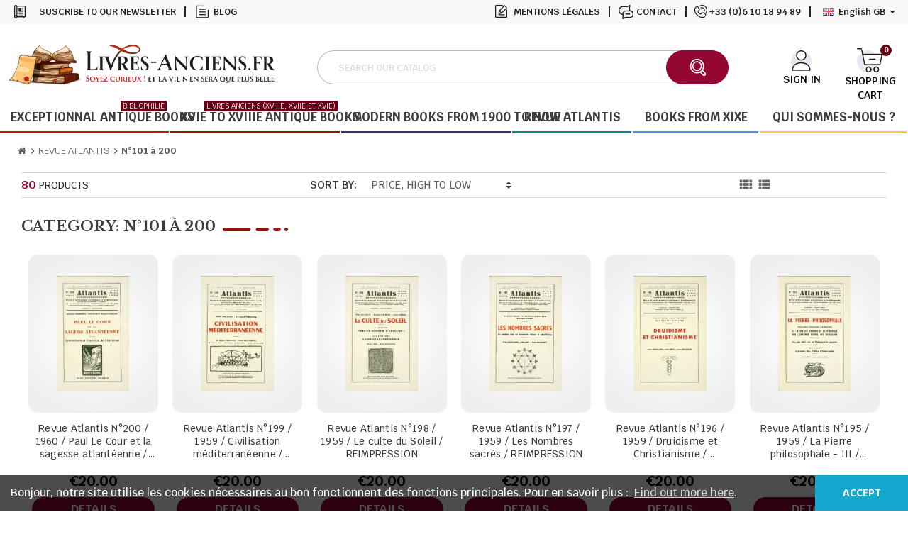

--- FILE ---
content_type: text/html; charset=utf-8
request_url: https://livres-anciens.fr/gb/module/zonemegamenu/menuDropdownContent
body_size: 792
content:
{"2":"","3":"<div class=\"dropdown-wrapper\" style=\"background-color:#f7f7f7;\"><div class=\"dropdown-bgimage\"><\/div><div class=\"dropdown-content acot1 dd2 \"><div class=\"content-grid acategory-content \"><div class=\"aitem\"><p class=\"category-title h5\"><a href=\"https:\/\/livres-anciens.fr\/gb\/25-xvie-to-xviiie-antique-books\"><span>XVIe to XVIIIe antique books<\/span><\/a><\/p><\/div><\/div><\/div><div class=\"dropdown-content acot1 dd34 \"><div class=\"content-grid acategory-content \"><div class=\"aitem\"><p class=\"category-thumb\"><a href=\"https:\/\/livres-anciens.fr\/gb\/110-les-orphelines\" title=\"Les orphelines\"><img class=\"img-fluid brightness-hover\" src=\"https:\/\/livres-anciens.fr\/c\/110-category_medium\/les-orphelines.jpg\" alt=\"\" width=\"200\" height=\"80\"\/><\/a><\/p><p class=\"category-title h5\"><a href=\"https:\/\/livres-anciens.fr\/gb\/110-les-orphelines\"><span>Les orphelines<\/span><\/a><\/p><\/div><\/div><\/div><\/div>","4":"<div class=\"dropdown-wrapper\"><div class=\"dropdown-bgimage\"><\/div><div class=\"dropdown-content acot1 dd11 small-category-title\"><div class=\"content-grid acategory-content \"><div class=\"aitem\"><p class=\"category-title h5\"><a href=\"https:\/\/livres-anciens.fr\/gb\/90-livres-themes-a-mettre\"><span>Livres - Th\u00e8mes \u00e0 mettre<\/span><\/a><\/p><\/div><\/div><\/div><\/div>","7":"<div class=\"dropdown-wrapper\"><div class=\"dropdown-bgimage\"><\/div><div class=\"dropdown-content acot1 dd12 \"><div class=\"content-grid acategory-content yesimage-nosub\"><div class=\"aitem\"><p class=\"category-title h5\"><a href=\"https:\/\/livres-anciens.fr\/gb\/107-livres-modernes-1800-a-nos-jours\"><span>Livres modernes (1800 \u00e0 nos jours)<\/span><\/a><\/p><\/div><\/div><\/div><div class=\"dropdown-content acot1 dd32 small-category-title\"><div class=\"content-grid acategory-content \"><div class=\"aitem\"><p class=\"category-title h5\"><a href=\"https:\/\/livres-anciens.fr\/gb\/106-catalogue-editions-douin\"><span>Nos r\u00e9\u00e9ditions - Livres neufs<\/span><\/a><\/p><\/div><\/div><\/div><div class=\"dropdown-content acot1 dd24 small-category-title\"><div class=\"content-grid acategory-content \"><div class=\"aitem\"><p class=\"category-title h5\"><a href=\"https:\/\/livres-anciens.fr\/gb\/104-magie-prestidigitation\"><span>Magie - Prestidigitation<\/span><\/a><\/p><\/div><\/div><\/div><div class=\"dropdown-content acot1 dd27 small-category-title\"><div class=\"content-grid acategory-content \"><div class=\"aitem\"><p class=\"category-title h5\"><a href=\"https:\/\/livres-anciens.fr\/gb\/114-cuisine-gastronomie-vin-terroir\"><span>Cuisine<\/span><\/a><\/p><\/div><\/div><\/div><div class=\"dropdown-content acot1 dd28 small-category-title\"><div class=\"content-grid acategory-content \"><div class=\"aitem\"><p class=\"category-title h5\"><a href=\"https:\/\/livres-anciens.fr\/gb\/115-edit-faton-tirage-de-tete-numerote-plein-cuir-tte-doree\"><span>Edit. Faton - Tirage de t\u00eate num\u00e9rot\u00e9, plein cuir, tte dor\u00e9e<\/span><\/a><\/p><\/div><\/div><\/div><div class=\"dropdown-content acot1 dd29 small-category-title\"><div class=\"content-grid acategory-content \"><div class=\"aitem\"><\/div><div class=\"aitem\"><p class=\"category-title h5\"><a href=\"https:\/\/livres-anciens.fr\/gb\/118-bibliotheque-de-la-pleiade\"><span>Biblioth\u00e8que de la Pl\u00e9iade<\/span><\/a><\/p><\/div><\/div><\/div><div class=\"dropdown-content acot1 dd36 \"><div class=\"content-grid acategory-content \"><div class=\"aitem\"><\/div><div class=\"aitem\"><p class=\"category-title h5\"><a href=\"https:\/\/livres-anciens.fr\/gb\/119-chasse\"><span>Chasse<\/span><\/a><\/p><\/div><\/div><\/div><\/div>","17":"<div class=\"dropdown-wrapper\"><div class=\"dropdown-bgimage\"><\/div><div class=\"dropdown-content acot1 dd23 small-category-title\"><div class=\"content-grid acategory-content \"><div class=\"aitem\"><p class=\"category-title h5\"><a href=\"https:\/\/livres-anciens.fr\/gb\/50-Livres-collection-revue-atlantis\"><span>REVUE ATLANTIS<\/span><\/a><\/p><ul class=\"category-subs\"><li><a href=\"https:\/\/livres-anciens.fr\/gb\/51-Revues-atlantis-des-numeros-1-a-100\"><span>N\u00b0 1 \u00e0 100<\/span><\/a><\/li><li><a href=\"https:\/\/livres-anciens.fr\/gb\/52-Revues-atlantis-des-numeros-101-a-200\"><span>N\u00b0101 \u00e0 200<\/span><\/a><\/li><li><a href=\"https:\/\/livres-anciens.fr\/gb\/53-Revues-atlantis-des-numeros-201-a-300\"><span>N\u00b0201 \u00e0 300<\/span><\/a><\/li><li><a href=\"https:\/\/livres-anciens.fr\/gb\/54-revues-atlantis-des-numeros-301-a-454\"><span>N\u00b0301 \u00e0 454<\/span><\/a><\/li><\/ul><\/div><\/div><\/div><\/div>","19":"","20":""}

--- FILE ---
content_type: text/css
request_url: https://livres-anciens.fr/themes/livres/assets/css/custom.css
body_size: 9042
content:
@import url('https://fonts.googleapis.com/css2?family=Krub:wght@300;400;500;600;700&family=Libre+Baskerville:wght@400;700&display=swap');

body{
    font-family: 'Krub', sans-serif;
    font-weight: 500;
}

.anav-top .amenu-link
{
    font-family: 'Krub', sans-serif;
    padding: 10px 15px 10px 15px;
}

#amegamenu .anav-top .amenu-item .adropdown *
{
    font-family: 'Krub', sans-serif;
    text-transform: uppercase;
    font-weight: 700;
}

#wrapper {
    background: #ffffff;
}

.h1, .h2, .h3, .h4, .h5, .h6, h1, h2, h3, h4, h5, h6,
.title-block
{
    font-family: 'Libre Baskerville', serif;
}

.h3, h3 {
    font-size: 1.421875rem;
    font-size: 15px;
}

.h2, h2 {
    font-size: 17px;
}

.h1, h1 {
    font-size: 19px;
}

.header-nav .container{
    max-width: 100%;
    background-color : #f9f9f9;
}

#header {
    background-color: #fff!important;
}

#header-main-menu{
height: 43px;
}

.header-nav .top-menu li{
    float: right;
    position: relative;
    padding: 0 5px;
    text-transform: uppercase;
}

.product-flag.new{
	display : none;
}

.header-nav .top-menu li:first-child{
    float: left;
}

.header-nav .top-menu li:nth-child(2) {
    float: left;
}


#top-menu li:first-child a{
    padding-left : 30px;
}

#top-menu li:first-child a:before{
    background: url(../images/picto_news.jpg) no-repeat;
    width: 16px;
    height: 19px;
    position: absolute;
    left: 0;
    top: 7px;
    content : "";
}

#top-menu li:first-child a:after{
    background: #222222;
    width: 2px;
    height: 15px;
    position: absolute;
    right: -1px;
    top: 9px;
    content: "";
}

#top-menu li:nth-child(2) a{
    padding-left: 35px;
}

#top-menu li:nth-child(2) a:before{
    background: url(../images/ico_blog.jpg) no-repeat;
    width: 19px;
    height: 19px;
    position: absolute;
    left: 15px;
    top: 7px;
    content : "";
}

#lnk-contact a{
    padding-left : 23px;
    margin-left: 10px;
}

#lnk-contact a:before{
    background: url(../images/picto_contact.jpg) no-repeat;
    width: 21px;
    height: 20px;
    position: absolute;
    left: 13px;
    top: 7px;
    content : "";
}

#lnk-contact a:after{
    background: #222222;
    width: 2px;
    height: 15px;
    position: absolute;
    right: -1px;
    top: 9px;
    content: "";
}

#lnk-33-06-10-18-94-89 a{
    padding-left : 23px;
    margin-left: 5px;
}

#lnk-33-06-10-18-94-89 a:before{
    background: url(../images/picto_phone.jpg) no-repeat;
    width: 18px;
    height: 18px;
    position: absolute;
    left: 12px;
    top: 7px;
    content : "";
}

#lnk-33-06-10-18-94-89 a:after{
    background: #222222;
    width: 2px;
    height: 15px;
    position: absolute;
    right: -1px;
    top: 9px;
    content: "";
}

#cms-page-2 a{
    padding-left : 23px;
    margin-left: 10px;
}

#cms-page-2 a:before{
    background: url(../images/picto_cgv.jpg) no-repeat;
    width: 17px;
    height: 18px;
    position: absolute;
    left: 12px;
    top: 7px;
    content : "";
}

#cms-page-2 a:after{
    background: #222222;
    width: 2px;
    height: 15px;
    position: absolute;
    right: -1px;
    top: 9px;
    content: "";
}

.header-nav .header-nav-wrapper{
    display: table!important;
    width: 100%;
    vertical-align: middle;
}

#header .header-nav .left-nav>*, #header .header-nav .right-nav>* {
    margin-top: 0px;
}

#header .header-nav .left-nav *, #header .header-nav .right-nav * {
    color : #222222;
    font-weight: 600;
}

.header-nav #_desktop_top_menu{
    width : 100%;
    max-width: 100%;
}

#header .sticky-icon-cart{
    display : none;
}


.header-nav .left-nav {
    width: 100%;
    display: table-cell!important;
    vertical-align: middle;
}

.header-nav .right-nav {
    width: 10%;
    display: table-cell!important;
    vertical-align: middle;
}

.header-bottom .container{
    max-width: 100%;
    padding: 0;
}

#header .header-bottom {
    position: relative;
    background: #fff;
    margin-bottom: 0;
    margin-top: 10px;
}

#amegamenu .anav-top{
    margin: 0;
    position: relative;
    display: table;
    width: 100%;
    padding: 0;
    border-collapse: separate;
}

#amegamenu .anav-top .amenu-item {
    display: table-cell;
    text-align: center;
    max-width: 235px;
}

#amegamenu .anav-top .amenu-item.mobile_only{
    display: none;
}

#amegamenu .anav-top .amenu-item:after {
    position: absolute;
    bottom : -3px;
    height : 3px;
    width: calc(100% - 2px);
    left : 0;
    right : 0;
    content : "";
    background-color: #c71707;
}

#amegamenu .anav-top .amenu-item:first-child {
    width: 22%;
    max-width: 22%;
    text-align: right;
    padding-right: 25px;
}



#amegamenu .anav-top .amenu-item:nth-child(2):after {
    background-color: #941313;
}

#amegamenu .anav-top .amenu-item:nth-child(3):after {
    background-color: #32346c;
}

#amegamenu .anav-top .amenu-item:nth-child(4):after {
    background-color: #088b80;
}

#amegamenu .anav-top .amenu-item:nth-child(5):after {
    background-color: #558fe6;
}

#amegamenu .anav-top .amenu-item:last-child {
    width: 22%;
    max-width: 22%;
    text-align: left;
    padding-left: 25px;
}

#amegamenu .anav-top .adropdown{
    width: calc(100% - 1px)!important;
    margin: 3px 0 0 0!important;
    text-align: center!important;
}

#header-main-menu-sticky-wrapper{
    height : 43px!important;
}

.anav-top .acategory-content .category-title a{
    margin: auto;  
}

#amegamenu .anav-top .amenu-item:last-child:after {
    background-color: #ffc740;
}

.anav-top .amenu-link {
    display: block;
    width: 100%;
}

#amegamenu .anav-top .amenu-link>span:after{
    display: none;
}

#header .main-header{
    background-color : #fff;
}

#header .main-header .container{
    max-width: calc(1520px - 20px);
    margin-top: 21px;
    margin-bottom: 0;
}

#header .header-logo .logo {
    max-height: 60px;
    margin-top: -7px;
}

.search-widget form [type=submit]{
    background: url(../images/search.png) no-repeat;
    width: 88px;
    height: 48px;
    text-indent: -9999px;
}

.search-widget form input[type=text] {
    height: 48px;
    padding-right: 93px;
    padding-left: 5%;
    margin-left: -1px;
    background: #fff;
    border-radius: 50px;
    color: inherit;
    border-color: #bbbbbb;
    border-right: none;
    font-weight: 600;
    text-transform: uppercase;
    color : #000;
}

.search-widget form input::placeholder {
    color : #bcbcbc;
}

.search-widget {
    width: 85%;
    margin: auto;
    margin-right: 60px;
}

.customer-signin-module{
    background: url(../images/compte.png) no-repeat center top;
    width: 112px;
    height: 30px;
    margin: -18px 0 0 0!important;
}

.user-info .account-link{
    border: none;
    margin-top: 0;
    font-weight: 600;
    color: black;
    font-size: 14px;
    text-transform: uppercase;
}

.page-heading, .page-subheading {
    font-family: 'Krub',sans-serif;
}

.column-title, .typo .column-title {
    font-family: 'Krub',sans-serif;
}

.user-info .account-link a{
    padding-top : 33px;
    width: 100%;
    display: inherit;
    line-height: 16px;
}

.user-info .account-link a:hover span{
    color : black;
}

.user-info .account-link>a{
    white-space: normal;
}

.user-info .account-link>a .material-icons{
    display: none;
}

.cart-preview .cart-header .cart-link{
    background: transparent;
    height: 50px;
}

.cart-preview .cart-header .cart-products-count{
    left : 50px;
}




.cart-design .fa,
.shopping-cart-module .cart-total-value{
    display : none;
}

.shopping-cart-module{
    background: url(../images/cart.png) no-repeat center top;
    width: 112px;
    height: 36px;
    margin: -19px 0 0 10px!important; 
}

.shopping-cart-module .cart-header p{
    font-weight: 600;
    color: black;
    text-transform: uppercase;
    cursor: pointer;
    font-size: 14px;
    margin-top: -14px;
}

/* BLOG HOME */

.articles-une,
.articles-une-bottom{
    display: flex;
}

.articles-une-bottom{
    margin-top: 35px;
}


.articles-une-bottom img,
.articles-une img{
    border-radius: 15px;
}

.articles-une section{
    width: calc(33.3333% - 10px);
    overflow: hidden;
    border-radius: 15px;
    display: grid;
    border : none;
}

.articles-une-bottom section{
    width: calc(50% - 10px);
    overflow: hidden;
    border-radius: 15px;
    display: grid;
    border : none;
}

.articles-une-bottom section:first-child{
    margin-right : 20px;
}

.articles-une-bottom .article a{
    position: relative;
    display: block;
}

.articles-une-bottom .content_article{
    font-size: 15px;
    line-height: 35px;
    margin-top: 15px;
}

.articles-une-bottom .discover{
    background: #940732;
    text-transform: uppercase;
    color: white;
    border-radius: 50px;
    padding: 8px 25px;
    margin: auto;
    display: block;
    text-align: center;
    margin-bottom: 20px;
    margin-top: 20px;
    width: fit-content;
    max-width: 135px;
    font-weight: 600;
}

.articles-une-bottom .article a h3{
    position: absolute;
    color : white;
    text-align: center;
    width: 100%;
    bottom : 25px;
    padding: 0 25px;
    font-size: 24px;
    line-height: 28px;
    font-family: 'Libre Baskerville', serif;
    text-transform: uppercase;
    text-shadow: rgba(0, 0, 0, 0.54) 2px 3px 6px;
}

.articles-une section .blogproduct{
    display: grid;
    height: 100%;
}

.articles-une section:nth-child(2){
    margin: 0 40px 20px 40px;
}

.articles-une section .titre_article{
    position: absolute;
    bottom : 0;
    width: 100%;
	padding-right : 5%;
	padding-left : 5%;
}

.articles-une section .titre_article a.discover{
    background: rgba(0, 0, 0, 0.28);
    text-transform: uppercase;
    color: white;
    border-radius: 50px;
    padding: 8px 25px;
    margin: auto;
    display: block;
    text-align: center;
    margin-bottom: 20px;
    width: fit-content;
    max-width: 135px;
    font-weight: 600;
}

.articles-une section .titre_article a.discover:hover {
    background: rgba(0, 0, 0, 0.58);
}

.articles-une section .titre_article h3{
    text-transform: uppercase;
    color: white;
    font-family: 'Libre Baskerville', serif;
    text-align: center;
    margin-bottom: 10px;
    display: table;
    width: 100%;
    height: 54px;
}



.article .article-img a{
    position: relative;
}

.article .article-img a span{     
    position: absolute;
    left: 0;
    text-transform: uppercase;
    bottom: 5px;
    width: 100%;
    text-align: center;
    padding: 0;
    font-family: 'Libre Baskerville',serif;
    color: #fff;
    text-shadow: rgba(0,0,0,.54) 2px 3px 6px;
}

#latestCarousel .article .article-img a span{     
    text-shadow: rgba(0,0,0,.54) 2px 3px 3px;
    font-size: 9px;
    line-height: 11px;
}



.articles-une section .titre_article h3 a{
    color: white;
    font-size: 16px;
    display: block;
    line-height: 21px;
    font-family: 'Libre Baskerville', serif;
    display: table-cell;
    vertical-align: middle;
    text-shadow: rgba(0, 0, 0, 0.54) 2px 3px 6px;
}

span.cat_article_home{
    display: block;
    font-size: 11px;
    text-transform: uppercase;
    margin-top: 2px;
    opacity: 1;
    color: white;
    z-index: 2;
    position: absolute;
    top: 6px;
    left: 13px;
    font-family: 'Libre Baskerville', serif;
    text-shadow: rgba(0, 0, 0,1) 1px 1px 6px;
}

.articles-une section .article a.lien_image{
    margin: auto;
    display: table;
    vertical-align: middle;
    position: relative;
    width: 100%;
}

.articles-une section .article a.lien_image img{
    display: block;
    width: 100%;
}

.articles-une section .article {
    background-size: 100%;
}

/* HOME */

.aone-homepage .title-block{
    font-family: 'Libre Baskerville', serif;
    font-size: 20px;
    margin-top: 30px;
    width: 100%;
}

.aone-homepage .title-block span.titre{
    width: calc(100% - 190px);
}

.container, .container-lg, .container-md, .container-sm, .container-xl {
    max-width: calc(1420px - 20px);
}

.aone-homepage .title-block span.view-all-link {
    width: 190px;
    text-align: right;
    font-family: 'Libre Baskerville', serif;
    font-size: 16px;
    text-transform: uppercase;
}

.aone-homepage .title-block span.view-all-link a{
    color : black;
    font-weight: bold;
}

.aone-homepage .block{
    border-bottom: solid 1px #d9d9d9;
}

/* LISTE LIVRES */
.product-list .product-miniature .product-container{
    box-shadow: none;
    background-color: #fff;
    border-radius: 0;
    overflow: initial;
    z-index: initial;
}

.product-list .product-miniature .product-thumbnail{
    padding: 30px 10px;
}

.product-list .product-miniature .product-thumbnail:after{
    position: absolute;
    width: 100%;
    height: 100%;
    content : "";
    top : 0;
    left : 0;
    background: url(../images/dessus_livre.png) no-repeat;
    background-size: 100% 100%;
    pointer-events: none;
}

.product-list .grid .product-miniature .product-name {
    background: #fff;
}

.product-style:hover {
    transform: none;
}

.product-list .product-miniature .product-thumbnail .product-cover-link:before{
    background : none;
}

.product-list .product-miniature .product-container:hover .product-thumbnail:after{
    background: url(../images/dessus_hover.png) no-repeat;
    background-size: 100% 100%;
    pointer-events: none;
}

.product-list .grid .product-miniature .product-name a {
    font-size: 14px;
    font-family: 'Krub', sans-serif;
    font-weight: 500;
    margin-top : 5px;
    line-height: 18px;
    height:54px;
    overflow: hidden;
    display: -webkit-box;
    -webkit-box-orient: vertical;
    -webkit-line-clamp: 3;
}

.aone-homepage .block_nouveautes .title-block span.titre span{
    background : url(../images/trait_1.jpg) no-repeat;
    width : 92px;
    height : 5px;
    display: inline-block;
    margin-left : 10px;
}

.aone-homepage .block_nouveautes article .product-container:before{
    position: absolute;
    top : -4px;
    right : 10px;
    content : "";
    background: url(../images/new.png) no-repeat;
    width : 70px;
    height: 37px;
    z-index: 2;
}

.product-list .grid .product-miniature .third-block {
    flex-direction: column;
    padding-top : 0;
}

.product-list .product-miniature .product-price-and-shipping span{
    font-size: 20px;
    font-family: 'Krub', sans-serif;
    font-weight: 800;
    color : #000
}

.main-product-details .product-prices .product-prices-wrapper{
    display: inline-block;
    vertical-align: middle;
	margin-right : 25px;
}

.ifInClub{
	font-size: 12.5px;
    font-family: 'Krub',sans-serif!important;
    border-radius: 50px;
    color: white!important;
    text-transform: uppercase;
    display: inline-block;
    padding: 8px 20px 8px 55px;
    font-weight: 700;
    vertical-align: middle;
	background : #1d1d1b url(../images/ico_club.png) no-repeat;
    background-size: 26px;
    background-position: 16px 47%;
    margin-bottom: 7px;
}

.notInClub{
    display: inline-block;
	font-size: 13px;
    font-family: 'Krub',sans-serif!important;
    text-transform: uppercase;
	color : #1d1d1b;
	margin-left : 15px;
    margin-top: 4px;
    vertical-align: middle;
}

.icoClub{
	background : #1d1d1b url(../images/ico_club.png) no-repeat;
    padding: 8px 20px 8px 20px;
    background-size: 26px;
    background-position: center;
    display: inline-block;
    vertical-align: middle;
    height: 32px;
    width: 57px;
    border-radius: 65px;
	margin-top: -5px;
    margin-right: 10px;
}

.product-list .grid .product-miniature .third-block button,
.product-list .grid .product-miniature .third-block .add-to-cart{
    background-color: #940732;
    margin-top : 10px;
    font-size: 16px;
    font-family: 'Krub', sans-serif; 
    font-weight: 800;
    border-radius: 50px;
    width: 100%;
}

.product-list .grid .product-miniature .buttons-sections, 
.product-list .grid .product-miniature .third-block-left,
.product-list .grid .product-miniature .product-price-and-shipping {
    margin: 0 auto;
    width: 100%;
    text-align: center;
    display: block!important;
}

.product-list .grid .product-miniature .product-price-and-shipping div{
    display: block!important;
    width: 100%;
}

.aone-homepage .block_biblio .title-block span.titre span{
    background : url(../images/trait_2.jpg) no-repeat;
    width : 92px;
    height : 5px;
    display: inline-block;
    margin-left : 10px;
}

.aone-homepage .block_anciens .title-block span.titre span{
    background : url(../images/trait_3.jpg) no-repeat;
    width : 92px;
    height : 5px;
    display: inline-block;
    margin-left : 10px;
}

.aone-homepage .block_modernes .title-block span.titre span{
    background : url(../images/trait_4.jpg) no-repeat;
    width : 92px;
    height : 5px;
    display: inline-block;
    margin-left : 10px;
}

.aone-homepage .block_biblio .product-list .product-miniature .product-thumbnail {
    padding: 30px 30px;
    border-radius: 150px;
}

.aone-homepage .block_biblio article .product-container:before{
    position: absolute;
    bottom: 163px;
    right: 10px;
    content: "";
    background: url(../images/diamond.png) no-repeat;
    width: 66px;
    height: 66px;
    z-index: 2;
}

.product-list .product-miniature .product-name div{
    display : none;
    position: fixed;
    background: white;
    text-align: left;
    font-size: 12px;
    line-height: 14px;
    padding: 15px 15px 25px 15px;
    box-shadow: rgba(36, 34, 35, 0.2) 6px 3px 13px;
    left: 70%;
    border-radius: 10px;
    width: 200px;
    z-index: 200;
    opacity: 1;
}

.product-list .product-miniature .product-name:hover div{
    display : block!important;
    opacity: 1!important;
}

.aone-homepage .block_id_15,
.aone-homepage .block_modernes,
.aone-homepage .block_id_13{
    /*border-bottom: none;*/
}


.close_burger{
    display: none;
}

/* FOOTER */
#footer .block-newsletter {
    margin-bottom: 30px;
    border-radius: 10px;
    color :#000;
    text-align: center;
    background: #fdf7ed url(../images/frise_news.jpg) no-repeat bottom center;
    background-size: 100%;
    padding-bottom : 30px
}

#footer .block-newsletter .h4{
    color : #940732;
    padding-top: 45px;
    text-transform: uppercase;
}

#footer .block-newsletter .h5{
    color : #000;
    margin-top: 10px;
    margin-bottom: 15px;
    font-family: 'Krub', sans-serif;
}

#footer .block-newsletter .newsletter-form {
    width: 50%;
    margin: auto;
}


#footer .block-newsletter .newsletter-form input{
    width: calc(100% - 170px)!important;
    display: inline-block!important;
    border-radius: 50px!important;
}

#footer .block-newsletter .newsletter-form span{
    width: 150px;
    display: inline-block;
    border-radius: 50px;
    margin-left: 15px;
}

#footer .block-newsletter .newsletter-form span button{
    width: 100%;
    display: inline-block;
    border-radius: 50px;
    background-color: #940732;
}

#footer .block-newsletter .newsletter-message {
    margin-top: 8px;
    font-size: 92%;
    width: 48%;
    text-align: left;
    margin: 5px auto;
    padding-bottom: 75px;
}

#footer .footer-main {
    padding: 35px 0 15px;
    background-color: #fdf7ed;
}

#footer .footer-main .container{
    width: calc(100% - 60px);
    padding: 0;
    max-width: 1400px;
}

.col-lg-8 {
    flex: 0 0 33.33333333%;
    max-width: 33.33333333%;
}

.col-lg-4 {
    margin-right: 33.333%;
}


#footer .footer-bottom {
    background: #940732;
}

.everblock.prez-bottom p{
    line-height: 27px;
}

.everblock.prez-bottom h2{
    margin-bottom: 25px;
}

.everblock.prez-bottom{
    margin : 65px 0;
}

.everblock.footer_top{
    display: grid;
    grid-template-columns: 33% 33% 33%;
    grid-gap: 0;
    margin-bottom: 25px;
    align-items: flex-start;
    list-style: none;
    margin-top: 85px;
}

.everblock.footer_top .one_col{
    text-align: center;
    font-family: 'Libre Baskerville', serif;
    font-size: 12px;
    text-transform: uppercase;
    font-weight: 700;
}

#footer .footer-top .container{
    max-width: 100%;
    padding: 0;
}

#footer .container .block-newsletter,
#footer .container .prez-bottom{
    max-width: calc(1420px - 20px);
    margin-left : auto;
    margin-right : auto;
    padding: 0 20px;
}

.everblock.footer_top .one_col img{
    display : block;
    margin : 0 auto 5px auto;
}

.logo_footer{
    background-color: #fdf7ed;
    text-align: center;
    padding: 40px 0 30px 0;
}

.logo_footer p{
    margin: 0;
}


.logo_footer img{
    max-width: 505px!important;
    height: auto;
    width: 100%;
}

.footer-about-us h2{
    font-size: 14px;
    font-weight: 800;
    margin-bottom: 22px;
}

.footer-about-us{
    font-size: 14px;
    font-weight: 500;
    width: 50%;
}

.rond_footer{
    width: 50%;
    text-align: center;
}

#footer .footer-about-us .typo p:nth-child(3){
    background : url(../images/footer_ico_17.jpg) no-repeat;
    background-size: 29px 25px;
    padding-left : 39px;
}

#footer .footer-about-us .typo p:nth-child(4){
    background : url(../images/footer_ico_21.jpg) no-repeat;
    background-size: 31px 26px;
    padding-left : 41px;
    min-height: 26px;
}

#footer .footer-about-us .typo p:nth-child(5),
#footer .footer-about-us .typo p:nth-child(6){
    padding-top: 6px;
}

#footer .footer-about-us .fa-phone{
    text-indent: -9999px;
    background : url(../images/footer_ico_24.jpg) no-repeat;
    width : 28px;
    height: 27px;
    display:inline-block;
    margin-right : 10px; 
    position: relative;
    top: -6px;
}

#footer .footer-about-us .fa-envelope{
    text-indent: -9999px;
    background : url(../images/footer_ico_27.jpg) no-repeat;
    width : 30px;
    height: 25px;
    display:inline-block;
    margin-right : 10px;
    position: relative;
    top: -6px;
}


#footer .footer-about-us .typo p:nth-child(7){
    display : none;
}

#footer .footer-main .h4 {
    font-size: 14px;
}

.footer-menu .col-lg-4 {
    margin-right: 0;
    width: 100%;
    max-width: 100%;
    flex: 0 0 100%;
}

.footer-left.col-lg-4 {
    margin-right: 0;
    flex: 0 0 66.6666666%;
    max-width: 66.6666666%;
    display: flex;
    padding-right: 0!important;
}

.footer-right{
    padding-left: 60px!important;
}

.rond_footer img{
    max-width: 100%;
    height: auto;
}

/* BLOG */
.columns_everblog_wrapper{
    box-shadow: none;
    padding-right: 0;
    margin-bottom: 0;
    order : 4;
}

.club_30_right{
    order : 1;
    margin-bottom: 20px;
    margin-left: 1%;
}

.club_30_right img{
	max-width: 100%;
    height: auto;
}

#right-column .h6, #right-column .h6 a{
    font-family: 'Libre Baskerville', serif;
    color : #222222;
    font-size: 18px;
    text-transform: uppercase;
    margin-bottom: 22px;
}

#right-column .h6{
    position: relative;
    display: inline-block;
}

#right-column .h6:after{
    position: absolute;
    left: calc(100% + 15px);
    bottom: 5px;
    background: url(../images/trait_3.jpg) no-repeat;
    width: 92px;
    height: 5px;
    content: "";
    display: block;
}

.page-everblog #content-wrapper{
    flex: 0 0 66.66666%;
    max-width: 66.66666%;
    padding: 0 40px 0 0;
}

.page-everblog .pagination-wrapper{
    width: 100%;
    margin-top: 50px;
}

#right-column{
    flex: 0 0 33.33333%;
    max-width: 33.33333%;  
    padding: 0; 
}

#right-column .column-wrapper{
    display: flex;
    width: 100%;
    flex-direction: column;
}

.title_article{
    flex: 0 0 66.6666%;
    max-width: 66.6666%;
    padding-right: 0;
}

.title_article h3 a{
    color: #444444;
    font-size: 14px;
    line-height: 14px;
    text-transform: uppercase;
    font-family: 'Libre Baskerville', serif;
}
.title_article h3{
    padding: 0!important;
    line-height: 16px;
}

#module-everpsblog-blog .article, #module-everpsblog-blog .evercategory, #module-everpsblog-category .article, #module-everpsblog-author .article, #module-everpsblog-category .evercategory, #module-everpsblog-tag .article, #module-everpsblog-tag .evercategory{
    border : none;
}

.article-img{
    width: 33%;
    flex: 0 0 33%;
    max-width: 33%;
    padding: 0;
    height: fit-content;
}

.article-img img{
    padding: 0;
    border-radius: 7px;
}

.title_article p{
    color: #940732;
    text-transform: uppercase;
    font-size: 12px;
    font-weight: 500;
    margin: 0;
}

#latestCarousel .article{
    margin: 10px 0 20px 0;
}

#right-column .columns_everblog_wrapper ul{
    list-style: none;
}


#right-column .columns_everblog_wrapper ul li a{
    color: #940732;
    text-transform: uppercase;
    font-size: 14px;
}

#right-column .columns_everblog_wrapper ul li{
    border-bottom : dotted 1px #940732;
    padding: 8px 0;
}

.img_col_right{
    background: url(../images/col_right.jpg) no-repeat;
    width: 98%;
    height: 0;
    padding-top: 55%;
    margin-left: 1%;
    background-size: 100%;
    order : 2;
    max-width: 435px;
}

#module-everpsblog-blog.page- #latestCarousel{
    display : none;
    order : 3;
}

.titre_article_main{
    font-size: 20px;
    text-transform: uppercase;
    font-weight: 800;
}

#module-everpsblog-post .postcontent p{
    margin-bottom: 25px;
    line-height: 28px;
}

.page-everblog .breadcrumb-wrapper{
    margin-bottom: 0;
}

.breadcrumb .breadcrumb-item{
    font-size: 13px;
    font-weight: 400;
}

.breadcrumb .breadcrumb-item:last-child{
    font-size: 13px;
    font-weight: 800;
}

.breadcrumb .breadcrumb-item .item-name {
    padding: 5px 0px;
}

#module-everpsblog-post .postcontent h1,
#module-everpsblog-post .postcontent .h1{
    font-size: 20px;
    text-transform: uppercase;
    font-weight: 800;
    margin-bottom: 25px;
}

#module-everpsblog-post .postcontent h2,
#module-everpsblog-post .postcontent .h2{
    font-size: 18px;
    text-transform: uppercase;
    font-weight: 800;
    margin-bottom: 25px;
}

#module-everpsblog-post .postcontent h3,
#module-everpsblog-post .postcontent .h3{
    font-size: 16px;
    text-transform: uppercase;
    font-weight: 800;
    margin-bottom: 25px;
}

#module-everpsblog-post .postcontent{
    border : none;
    line-height: 36px;
    font-size: 17px;
    font-weight: 300;
    margin-bottom: 0;
}

#module-everpsblog-post .postcontent img {
    max-width: 100%!important;
    height: auto;
}

#module-everpsblog-post .postcontent iframe,
#module-everpsblog-post .postcontent video {
    max-width: 100%!important;
}
#module-everpsblog-post .postcontent b,
#module-everpsblog-post .postcontent strong{
    font-weight: 800;
}

.product-description b,
.product-description strong,
.product-description-short b,
.product-description-short strong{
    font-weight: 800;
}

#module-everpsblog-post .social-sharing{
    display: none;
}

.postpublished{
    color: #940732;
    text-transform: uppercase;
    font-size: 12px;
    font-weight: 500;
}

.article_home h3{
    padding-top: 0!important;
}

.article_home h3 a{
    text-transform: uppercase;
    color: #3d3d3d;
    line-height: 26px;
    font-size: 18px;
}

.article_home{
    padding-bottom: 15px!important;
    margin-top: 15px!important;
    border-bottom: 1px dotted #3d3d3d!important;
    margin-bottom: 0!important;
    height: fit-content;
}

.article_home .article-img {
    padding: 0 10px 0 0;
}

.article_home .everpsblogcontent{
    line-height: 20px;
    font-size: 14px;
    font-weight: 400;
    margin-top: 15px;
}

.article_home .everpsblogcontent a.btn{
    display: table;
    background-color: #940732;
    margin-top: 15px;
    border-radius: 35px;
}

@media (min-width: 1400px) {
    #module-everpsblog-post .postcontent iframe,
    #module-everpsblog-post .postcontent video {
        height: 500px;
    }
}

#posts_alaune{
    width: 100%;
    display: flex;
}

#posts_alaune .article_une{
    width: 14.2857142%;
    padding-right: 15px;
    margin-bottom: 45px;
    position: relative;
}

#posts_alaune .article_une img{
    width: 100%;
}

.article_une:hover:after{
    position: absolute;
    bottom : -5px;
    left : 0;
    width: 100%;
    background: url(../images/trait_blog.jpg) no-repeat;
    height : 5px;
    background-size: calc(100% - 15px) 5px;
    content: "";
}

#posts_alaune .article_une .titre_article_une{
    color: #222222;
    font-size: 11px;
    white-space: nowrap;
    text-transform: uppercase;
    overflow: hidden;
    text-overflow: clip;
    display: block;
}

/* Fiche Livre */
.main-product-details.shadow-box{
    box-shadow: none;
    border-radius: 0;
    padding: 0;
    margin-top: -20px;
}

.main-product-details .product-right{
    background : #f9f9f9;
    padding: 30px 60px;
    border-radius: 7px;
}

.main-product-details .page-heading{
    font-size: 18px;
    text-transform: uppercase;
    font-family: 'Libre Baskerville', serif;
    color : #222222;
}

.product-attributes .attribute-item>label:after{
    content:':';
    margin-left: 5px;
    margin-right: 3px;
}

.product-attributes .attribute-item *{
    color : #940732;
    text-transform: uppercase;
    font-size: 12px;
    font-weight: 600;
    min-width: initial!important;
    margin: 0!important;
}

.product-attributes{
    background: url(../images/picto_infos_livre.png) no-repeat 0px 4px;
    padding-left: 52px;
    min-height: 42px;
    margin-bottom: 20px!important;
}

.product-attributes .attribute-item {
    line-height: 19px;
}

.main-product-details .product-prices{
    margin-bottom: 15px;
}

.main-product-details .product-prices *{
    font-family: 'Libre Baskerville', serif;
    color: #222;
}

.main-product-details .product-prices .price{
    font-size: 26px;
}

.main-product-details .product-prices .tax-label{
    font-size: 16px;
    font-style: normal;
    vertical-align: baseline;
}

.main-product-details .product-availability-top{
    position : absolute;
    top : 1px;
    left: 260px;
}

.main-product-details .product-availability{
    border-radius: 35px;
}

.main-product-details .product-availability {
    display: inline-block;
    font-weight: 700;
    padding: 8px 28px 8px 40px;
    margin-bottom: 0;
    text-transform: uppercase;
    border: none;
    border-radius: 35px;
    font-size: 12px;
}

.alert-success {
    color: #fff;
    background: #088b80 url(../images/in_stock.jpg) no-repeat 13px 50%;
}

.alert-success .material-icons,
.alert-danger .material-icons{
    display: none;
}

.alert-danger{
    color: #fff;
    background: #044e48 url(../images/out_stock.jpg) no-repeat 13px 50%;
}

.alert-warning {
    color: #856404;
    background-color: #ffc740;
}

.main-product-details .product-description,
.main-product-details .product-description-short{
    font-weight: 300;
    font-size: 16px;
    line-height: 26px;
    color: #222222;
    margin-bottom: 25px;
}

.main-product-details .product-information{
    border: none;
    padding: 0;
}

.main-product-details .product-information .product-prices,
.main-product-details .product-information .product-discounts{
    display : none;
}

.product-quantity-touchspin .input-group {
    border-radius: 35px;
    height: 42px;
}

.product-quantity-touchspin .input-group .input-group-btn>.btn{
    background-color: #fff;
    width: 35px;
}

.product-quantity-touchspin .input-group .input-group-btn>.btn:hover{
    background-color: #f2f2f2;
}

.main-product-details .product-add-to-cart .inline-style .product-quantity-touchspin {
    width: 145px;
    padding: 10px 0;
    min-width: 145px;
}

.main-product-details .product-add-to-cart .inline-style .add-to-cart {
    width: 100%;
    min-width: 0;
    background: #940732;
    border-radius: 35px;
    padding : 12px 0;
}

.main-product-details .product-add-to-cart .inline-style .add-to-cart span{
    font-size: 16px;
    font-weight: 700;
}

.main-product-details .product-add-to-cart .add-to-cart .material-icons {
    text-indent: -9999px;
    background: url(../images/ico_add_panier.png) no-repeat;
    width: 26px;
    height: 24px;
    margin-right: 15px;
}

.main-product-details .product-add-to-cart{
    position: relative;
}

.main-product-details .product-add-to-cart .product-quantity{
    width: calc(100% - 80px);
}

.main-product-details .wishlist-button-product{
    position: absolute;
    top: 8px;
    right: 20px;
    /*text-indent: -9999px;
    background: url(../images/ico_fav.jpg) no-repeat white center;*/
    width: 64px;
    height: 46px;
    border-radius: 40px;
}
.product-quantity-touchspin .input-group input[type=number]{
    font-size: 20px;
    font-weight: 500;
}

.social-sharing label{
    display: block;
    font-size: 14px;
    text-transform: uppercase;
    font-weight: 700;
    color : #a0a0a0;
    margin-right: 5px;
}

.social-sharing label:after{
    content: ":";
    margin-left: 3px;
}

.social-sharing>ul {
    justify-content: flex-start;
}

.social-sharing li.facebook a {
    text-indent: -9999px;
    background: url(../images/share_facebook.jpg) no-repeat center;
    width: 10px;
    height: 20px;
    display: block;
    padding: 15px 10px;
}

.social-sharing li.facebook a *{
    display : none;
}

.social-sharing li.facebook a:hover{
    background-color: transparent;
    opacity: 0.8;
}

.social-sharing {
    max-width: 500px;
    margin: 25px 0 5px 10px;
}

.main-product-details .product-left {
    margin-top: 30px;
}

.main-product-details .thumbs-list {
    width: 110px;
    float: left;
}

.main-product-details .product-cover {
    width: calc(100% - 110px);
    float: right;
}

.main-product-details .product-images {
    display: block;
}

.main-product-details .product-images li.thumb-container {
    max-width: 100%;
    padding: 0 3px;
    margin-bottom: 15px;
}

.main-product-details .scroll-box-arrows{
    display: none;
}

.main-product-details .product-images li.thumb-container .thumb{
    border: none;
    opacity: 0.7;
}

.main-product-details .product-images li.thumb-container .thumb:hover,
.main-product-details .product-images li.thumb-container .thumb.selected{
    filter: none;
    opacity: 1;
}

/* quickviewProduct */

#quickviewProduct{
    margin-top: 15px;
    margin-bottom: 15px;
}

#quickviewProduct.main-product-details .product-right {
    background: #f9f9f9;
    padding: 30px 30px;
    border-radius: 7px;
    padding: 15px 30px;
    width: 56%;
    flex: 0 0 56%;
    max-width: 56%;
    margin-left: 5%;
}

#quickviewProduct.main-product-details .page-heading {
    font-size: 16px;
    line-height: 27px;
}

#quickviewProduct.main-product-details .product-description, 
#quickviewProduct.main-product-details .product-description-short {
    font-weight: 400;
    font-size: 14px;
    line-height: 22px;
    color: #222222;
    margin-bottom: 25px;
}

#quickviewProduct.main-product-details .product-description-short{
    display: none;
}

#quickviewProduct.main-product-details .thumbs-list {
    display : none;
}

#quickviewProduct.main-product-details .product-cover {
    width: calc(100% );
    float: right;
}

#quickviewProduct.main-product-details .product-left {
    margin-top: 30px;
    width: 33%;
    flex: 0 0 33%;
    max-width: 33%;
    margin-left: 5%;
}


#quickviewProduct.main-product-details .product-add-to-cart .product-quantity {
    width: 100%;
}

.quickview .modal-footer .social-sharing label {
    display: block;
}

.quickview .social-sharing li.facebook a {
    text-indent: 9999px;
}

.quickview .modal-footer{
    padding : 10px 50px;
}

.quickview .modal-footer .view-details{
    border-radius: 35px;
    font-size: 16px;
    font-weight: 700;
}

.wrapper_content_right{
    position: relative;
}

/* PRODUCTS LIST */

#js-product-list-top{
    border-top: solid 1px #d9d9d9;
    border-bottom: solid 1px #d9d9d9;
    display: flex;
    align-items: baseline;
    padding: 0px;
    margin-top: -20px;
}

#js-product-list-top .total-products{
    margin-right: 0;
    padding: 0;
    text-transform: uppercase;
}

#js-product-list-top .total-products p{
    color:#222222;
    font-weight: 500;
    font-size: 14px;
}

#js-product-list-top .total-products p span{
    color : #940732;
    font-weight: 600;
    font-size: 16px;
}

#js-product-list-top .products-sort-order{
    padding: 0;
    flex: 0 0 54%;
    max-width: 54%;
}

#js-product-list-top .products-sort-order .dropdown-item{
    text-transform: uppercase;
}

.products-sort-order .sort-label{
    font-size: 15px;
    text-transform: uppercase;
    font-weight: 600;
}

.products-sort-order .select-title{
    border: none;
    text-transform: uppercase;
    font-size: 15px;
    font-weight: 500;
}

.products-sort-order .product-display .display-label,
.products-sort-order .product-display .display-select a[data-view="table-view"]{
    display: none!important;
}

.products-sort-order .product-display .display-select{
    border: none;
}

#js-product-list-header{
    font-family: 'Libre Baskerville', serif;
    font-size: 20px;
    margin-bottom: 20px;
}

#js-product-list-header:after{
    background: url(../images/trait_3.jpg) no-repeat;
    width: 92px;
    height: 5px;
    display: inline-block;
    margin-left: 10px;
    content : "";
}

.pagination-top{
    order: 4;
    display: inherit;    
    flex: 0 0 13.66666%;
    max-width: 13.66666%;
    justify-content: right;
}

.pagination .page-list a {
    padding: 1px 5px;
}

.pagination .page-list .current a {
    background-color: transparent!important;
    font-weight: 800;
    color: #222;
}

.pagination .page-list li:hover a {
    background-color: transparent!important;
}

.pagination .page-list .next,
.pagination .page-list .previous{
    letter-spacing: -7px;
    color: white;
}

.pagination .page-list .next i ,
.pagination .page-list .previous i {
    letter-spacing: 0;
    color: #222;
}

.pagination-wrapper{
    border: none;
    border-top: solid 1px #d9d9d9;
    border-bottom: solid 1px #d9d9d9;
    border-radius: 0;
    padding: 5px 0 5px 15px;
}

.product-list .grid.columns-5 .product-miniature {
    flex: 0 0 16.6666%;
    max-width: 16.6666%;
    margin-bottom: 50px;
}

/* PRODUCT LIST */

.product-list .list .product-miniature .product-name{
    font-size: 18px;
    font-weight: 500;
    line-height: 26px;
}

.product-list .list .product-miniature .product-description-short{
    font-size: 16px;
    line-height: 26px;
    font-weight: 300;
}

.product-list .list .product-miniature .product-price {
    font-size: 22px;
}

.product-list .list .product-miniature .buttons-sections span{
    font-size: 16px;
    font-weight: 800;
}

.product-list .list .product-miniature .buttons-sections button,
.product-list .list .product-miniature .buttons-sections a{
    border-radius: 35px;
    background-color: #940732;
    padding : 10px 20px;
}

.product-list .list .product-miniature{
    border-top: solid 1px #d9d9d9;
    padding-top: 30px;
    margin-bottom: 30px;
}

.product-list .list .product-miniature .product-price-and-shipping{
    padding-right: 15px;
}

.product-list .list{
    border-bottom: solid 1px #d9d9d9;
    margin-bottom: 80px;
}

.product-list .product-list-wrapper{
    margin-left : 0;
    margin-right: 0;
}

.product-list .product-miniature .product-availability{
    margin-top: 15px;
}

.product-list .product-miniature .product-availability span {
    color: #fff;
    padding: 8px 28px 8px 40px;
    border: none;
    border-radius: 35px;
    text-transform: uppercase;
    font-weight: 700;
}

.product-list .product-miniature .product-availability .available{
    background: #088b80 url(../images/in_stock.jpg) no-repeat 13px 50%;
}

.product-list .product-miniature .product-availability .unavailable.alloutofstock {
    background: #044e48 url(../images/out_stock.jpg) no-repeat 13px 50%;
}

.product-list .grid .product-miniature .product-attributes{
    display: none;
}

.product-list .list .product-miniature .product-availability{
    position: absolute;
    top: -4px;
    left: 260px;
}

.product-list .list .product-miniature .second-third-block {
    padding: 5px 25px 5px 70px;
}

.wrapper_attributes{
    position: relative;
    margin-top: 20px;
}



.product-list .grid .product-miniature button.add-to-cart, .product-list .grid .product-miniature .add-to-cart {
    background-color: #940732;
    margin-top: 10px;
    font-size: 16px;
    font-family: 'Krub', sans-serif;
    font-weight: 800;
    border-radius: 50px;
    width: 100%;
}

/* CART */
.cart-grid-body{
    flex: 0 0 66.33333333%;
    max-width: 66.333333%;   
}

.cart-grid-right{
    margin-right: 0;
}

.articles-une.slick-initialized section{
    margin-left : 20px;
    margin-right : 20px;
}


@media (max-width: 1600px) {

    #amegamenu .anav-top .amenu-item:last-child,
    #amegamenu .anav-top .amenu-item:first-child {
        width: initial;
        max-width: 235px;
        text-align: center;
        padding-left: 0;
        padding-right: 0;
    }

    #wrapper {
        padding-left: 20px;
        padding-right: 20px;
    }

}

.articles-une section .titre_article h3 {
    height: 100%;
    margin-bottom: 0;
}

.articles-une section .titre_article {
    position: absolute;
    bottom: 0;
    width: 100%;
    height: 32%;
}

.articles-une section .titre_article h3 {
    height: calc(100% - 55px);
    margin-bottom: 0;
}

@media (max-width: 1200px) {
    .articles-une section .titre_article a.discover{
        display: none;
    }

    .articles-une section .titre_article h3 {
        height: 100%;
        margin-bottom: 0;
    }

    .articles-une-bottom .article a h3 {
        bottom: 7px;
        font-size: 17px;
        line-height: 24px;
    }


}

@media (max-width: 1100px) {


    #header-main-menu{
        position: fixed;
        height: 100%;
        top: 0;
        z-index: 2000!important;
        left: -100%;
        background: white;
        width: 100%;
        padding-top: 30px;
        transition: left 0.5s;
        max-width: 325px;
        box-shadow: 0 1px 5px rgba(0,0,0,.2);
    }
    
    #amegamenu .anav-top .amenu-item:last-child, #amegamenu .anav-top .amenu-item:first-child {
        padding-left: 5px;
        padding-right: 5px;
    }

    #amegamenu .anav-top .amenu-item.mobile_only{
        display: block;
    }
    

    .close_burger{
        position: absolute;
        right: 10px;
        top : 10px;
        cursor: pointer;
        display: block;
        font-family: "Material Icons";
        font-weight: 700;
        font-size: 18px;
    }

    #header-main-menu.opened{
        left: 0;
    }

    .cart-preview .cart-header .cart-link{
        height: 100%;
    }

    .burger_menu{
        width: 34px;
        height: 30px;
        background: url(../images/burger.jpg) no-repeat;
        position: absolute;
        top: 0;
        right: 0px;
        cursor: pointer;
    }

    .btn-primary:hover, .btn-primary:focus, .btn.btn-primary:hover, .btn-primary:not(:disabled):not(.disabled):active, .btn-primary:not(:disabled):not(.disabled).active, .btn.btn-primary:not(:disabled):not(.disabled):active, .btn.btn-primary:not(:disabled):not(.disabled).active, .add-to-cart:hover, .add-to-cart:not(:disabled):not(.disabled):active, .add-to-cart:not(:disabled):not(.disabled).active {
        background-color: #791a00;
    }

    #amegamenu .anav-top .amenu-item{
        display: block;
    }

    #amegamenu .anav-top {
        text-align: left;
    }


    .header-nav .top-menu li{
        display : none;
    }

    .articles-une-bottom section .blogproduct {
        max-width: 688px;
        position: relative;
        margin: auto;
    }



    .articles-une section .blogproduct {
        max-width: 350px;
        position: relative;
        margin: auto;
    }

    .product-list .grid.columns-5 .product-miniature {
        flex: 0 0 25%;
        max-width: 25%;
        margin-bottom: 50px;
    }

    .aone-homepage .block{
        position: relative;
        padding-bottom: 20px;
    }

    .aone-homepage .title-block span.view-all-link{
        position: absolute;
        right : 0;
        bottom : 10px;
    }

    .aone-homepage .title-block span.titre {
        width: calc(100%);
    }

    #amegamenu .anav-top .amenu-item {
        margin: 0 1px;
        position: relative;
    }
    
    .header-nav .container {
        background-color: #fff;
    }

    .currency-selector .dropdown-current, .language-selector .dropdown-current{
        background-color: #fff;
    }

    #header .main-header .container {
        margin-top: 0px;
        padding: 0 10px;
    }

    #header .desktop-header-version .header-logo {
        max-width: 60%;
        position: absolute;
        top: -24px;
    }

    .header-right .display-top.d-flex{
        flex-wrap: wrap!important;
    }

    .search-widget {
        margin: auto;
        margin-right: 0;
        width: 100%;
        max-width: 470px;
    }

    #header .desktop-header-version .search-widget {
        margin-left: auto;
        margin-right: auto;
    }

    #search_widget{
        width: 100%;
        padding-top: 6%;
    }

    .shopping-cart-module {
        background: url(../images/cart.png) no-repeat center top;
        width: 27px;
        height: 28px;
        background-size: 100%;
        margin: 0 0 0 0!important;
        position: absolute;
        top: 1px;
        right: 50px;
    }

    .shopping-cart-module *{
        background : transparent!important;
        height: 100%;
    }

    #header .desktop-header-version .searchbar-wrapper {
        margin-bottom: 0;
    }

    .background-for-title .slick-next, .background-for-title .slick-prev, .slick-next, .slick-prev {
        top: 50%;
        margin-top: -35px;
    }

    .slick-next:before, .slick-prev:before {
        line-height: 25px;
    }

    .slick-next, .slick-prev {
        width: 25px;
        height: 25px;
    }

    .slick-next {
        right: -15px;
        left: auto;
    }

    .slick-prev {
        right: auto;
        left: -15px;
    }

    #header .header-bottom {
        padding-top: 0;
        padding-bottom: 10px;
    }

    #amegamenu .anav-top {
        padding: 0 25px;
    }

    .anav-top .amenu-link {
        padding: 10px 10px 2px 10px;
    }

    #header-main-menu-sticky-wrapper{
        height : 0!important;
    }

    #amegamenu .anav-top .amenu-item {
        display: block;
        padding-left: 5px;
        padding-right: 5px;
        margin-bottom: 22px;
        text-align: left!important;
    }

    .user-info .account-link>a>span{
        display : none;
    }

    .cart-preview .cart-header .cart-products-count {
        left: 17px;
        background-color:#940732!important;
    }

    .shopping-cart-module .cart-header p{
        display : none;
    width: 40px;
    }

    .customer-signin-module {
        background: url(../images/compte.png) no-repeat center top;
        width: 27px;
        height: 26px;
        background-size: 100%;
        margin: 0 0 0 0!important;
        position: absolute;
        top: 1px;
        right: 92px;
    }

    #header .left-nav-trigger {
        position: absolute;
        left: initial;
        right : 0;
        top: 0;
        bottom: 0;
        z-index: 1;
    }

    .search-widget form input[type=text] {
        height: 35px;
        padding-right: 33px;
        padding-left: 10px;
    }

    .search-widget form [type=submit] {
        background: url(../images/search.png) no-repeat center;
        width: 34px;
        border-radius: 0 50px 50px 0;
        height: 35px;
        background-size: 64px;
        text-indent: -9999px;
    }

    .logo_footer img {
        padding : 0 20px;
    }

    .articles-une-bottom section{
        margin : 0 10px;
    }

    .articles-une-bottom .discover {
        width: 90%;
        max-width: 90%;
    }

    #footer .container .block-newsletter, #footer .container .prez-bottom {
        max-width: calc(95%);
    }

    #footer .block-newsletter .newsletter-form {
        width: 90%;
        margin: auto;
    }

    #footer .block-newsletter .newsletter-form input {
        width: 100%!important;
        display: block!important;
        border-radius: 50px!important;
        margin : 0 auto 15px auto;
    }

    #footer .block-newsletter .newsletter-message {
        margin-top: 8px;
        font-size: 92%;
        width: 90%;
        text-align: left;
        margin: 5px auto;
        padding-bottom: 75px;
    }

    .rond_footer{
        display: none;
    }

    .footer-about-us {
        width: 100%;
    }

    #footer .footer-main {
        padding: 15px 0 15px;
        background-color: #fdf7ed;
    }

    .footer-left.col-lg-4 {
        margin-right: 0;
        flex: 0 0 100%;
        max-width: 100%;
        display: flex;
        padding-right: 0!important;
        padding-left: 0!important;
    }

    .col-lg-8 {
        flex: 0 0 100%;
        max-width: 100%;
        padding-right: 0!important;
        padding-left: 0!important;
    }

}

@media (max-width: 991px){
    #js-product-list-top .total-products{
        display :block!important;
        flex: 0 0 33.33333333%;
        max-width: 33.33333333%;
    }

    .main-product-details .product-images {
        display: flex;
    }

    .main-product-details .product-images li.thumb-container {
        max-width: 25%;
    }

    .aone-homepage .title-block span.titre span{

        display: block!important;
        margin-left: 0!important;
        margin-bottom: 10px;
    }

    .main-product-details .product-cover {
        width: calc(100%);
        float: left;
    }

    .main-product-details .thumbs-list {
        width: 100%;
        float: right;
    }
    
    .main-product-details .product-cover img {
        max-width: 200px;
    }

    .products-sort-order{
        display :none!important;
    }

    .main-product-details .product-right,
    #quickviewProduct.main-product-details .product-right {
        background: #f9f9f9;
        border-radius: 7px;
        padding: 15px 30px;
        width: 100%;
        flex: 0 0 100%;
        max-width: 100%;
        margin-left: 0;
    }

    .modal-open .modal{
        padding-right: 0!important;
    }

    .main-product-details .product-left,
    #quickviewProduct.main-product-details .product-left {
        margin-top: 30px;
        width: 100%;
        flex: 0 0 100%;
        max-width: 100%;
        margin-left: 0;
    }
    .main-product-details .product-add-to-cart .inline-style .add {
        margin-left: 0;
        margin-right: 0;
        width: 100%;
    }

    .main-product-details .product-add-to-cart .product-quantity {
        width: 100%;
        display: block!important;
    }

    .main-product-details .product-availability-top {
        position: initial;
    }

    .page-everblog #content-wrapper {
        flex: 0 0 100%;
        max-width: 100%;
        padding: 0 0 0 0;
    }

    #right-column {
        flex: 0 0 100%;
        max-width: 100%;
        padding: 0 0 0 0;
    }

    .img_col_right {
        display: none;
    }

    #module-everpsblog-blog.page- #latestCarousel {
        /* display: none; */
    }

}

@media (max-width: 900px) {

    .product-list .grid.columns-5 .product-miniature {
        flex: 0 0 33.3333%;
        max-width: 33.3333%;
        margin-bottom: 50px;
    }

}

@media (max-width: 700px) {
    .pagination-top {
        display:none!important;
    }
}

@media (max-width: 800px) {

    #posts_alaune{
        display : none;
    }

    article.everpsblog .col-md-8{
        flex: 0 0 66.66666667%;
        max-width: 66.66666667%; 
    }
    .article .article-img a span{
        display : none;
    }

    .article_home h3 a{
        line-height: 22px;
        font-size: 14px; 
    }

    .article_home .everpsblogcontent {
        line-height: 19px;
        font-size: 13px;
        font-weight: 400;
        margin-top: 8px;
    }

    .article_home .everpsblogcontent a.btn {
        display: table;
        background-color: #940732;
        margin-top: 15px;
        border-radius: 35px;
        font-size: 12px;
        padding: 4px 17px;
    }

}


@media (max-width: 500px) {
    .article_home .article-img {
        width: 100%;
    flex: 0 0 100%;
    max-width: 100%;
    }
    article.everpsblog .col-md-8 {
        flex: 0 0 100%;
        max-width: 100%;
    }
    .article_home h3{
        margin-top: 10px;
    }
    .article_home .everpsblogcontent a.btn{
        margin-left: auto;
        margin-right: auto;
    }

}


@media (max-width: 400px) {
    .shopping-cart-module {
        right: 10px;
    }

    .customer-signin-module {
        right: 52px;
    }

    .burger_menu {
        top: 45px;
    }

}

@media (max-width: 600px) {

    #header .desktop-header-version .header-logo {
        max-width: calc(100% - 150px);
    }

    #search_widget {
        margin-top: 10px;
        margin-bottom: -20px;
    }

    .aone-homepage .title-block,
    #js-product-list-header {
        font-family: 'Libre Baskerville', serif;
        font-size: 17px;
        margin-top: 10px;
    }

    .articles-une section .titre_article a.discover {
        font-size: 11px;
        padding: 5px 25px;
    }

    .articles-une section .titre_article h3 a {
        font-size: 14px;
        line-height: 19px;
    }

    .aone-homepage .title-block span.view-all-link {
        font-size: 14px;
    }

    .product-list .grid.columns-5 .product-miniature {
        flex: 0 0 50%;
        max-width: 50%;
        margin-bottom: 50px;
    }

    #amegamenu .anav-top {
        padding: 0;
    }
}


.btn-primary, .btn-primary.disabled, .btn-primary:disabled, .btn-outline-primary:hover, .btn-outline-primary:not(:disabled):not(.disabled):active, .btn-outline-primary:not(:disabled):not(.disabled).active, .show > .btn-outline-primary.dropdown-toggle, .nav-pills .nav-link.active, .nav-pills .show > .nav-link, .page-item.active .page-link, .badge-primary, .progress-bar, .list-group-item.active, .bg-primary, .btn.btn-primary, .btn.btn-primary.disabled, .btn.btn-primary:disabled, .group-span-filestyle .btn-default, .group-span-filestyle .bootstrap-touchspin .btn-touchspin, .bootstrap-touchspin .group-span-filestyle .btn-touchspin, .pagination .page-list .current a, .add-to-cart, .add-to-cart.disabled, .add-to-cart:disabled, .sidebar-currency .currency-list .current .dropdown-item, .sidebar-language .language-list .current .dropdown-item, .pace .pace-progress, .pace-bounce .pace-activity, #header .mobile-header-version .mobile-menu-icon, .banner3:hover, #product-comments-list-pagination ul li.active span{ 
    background: #940732;
}

.st-overlay{
    overflow-y: auto;
}

.slick-arrow{
    background : transparent!important;
}
.slick-next:before, .slick-prev:before {
    content: "";
    background: url(../images/fleche_diapo.svg) no-repeat;
    background-size: 100%;
    width: 16px;
    display: block;
    height: 25px;
}

.slick-prev:before {
    transform: rotate(180deg);
}

.slick-next:before {
    margin-left: 8px;
}

.slick-next:hover:before {
    margin-left: 8px;
}

.articles-une-bottom img:hover, .articles-une img:hover,
.articles-une-bottom .article a:hover,
.articles-une .article a:hover,
#footer .block-newsletter .newsletter-form span button:hover,
.product-list .grid .product-miniature .third-block button:hover, .product-list .grid .product-miniature .third-block .add-to-cart:hover,
.article .article-img a:hover,
#module-everpsblog-blog .article a:hover{
	opacity : 0.9;
}

.date_published{
    color: #940732;
    text-transform: uppercase;
    font-size: 12px;
    font-weight: 500;
    margin: 0;
    margin-top: -8px;
    margin-bottom: -6px;
}